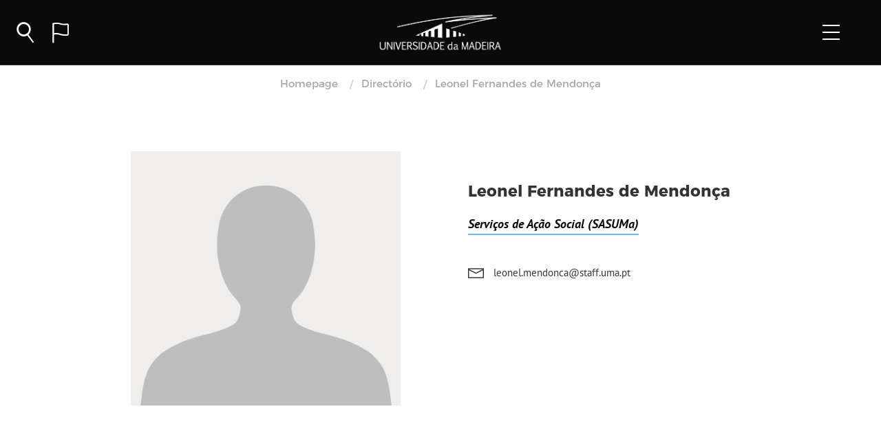

--- FILE ---
content_type: text/html; charset=UTF-8
request_url: https://www.uma.pt/directorio/leonel-fernandes-de-mendonca/?contentid=10815
body_size: 11773
content:
<!DOCTYPE html>
<!--[if lt IE 9]>
<p class="chromeframe">You are using an <strong>outdated</strong> browser. Please <a href="http://browsehappy.com/">upgrade your browser</a> or <a href="http://www.google.com/chromeframe/?redirect=true">activate Google Chrome Frame</a> to improve your experience.</p>
<![endif]-->

<html lang="pt-PT" >
<script>var currentLanguage="pt";
    var defaultUrlForSite="https://www.uma.pt/wp-admin/admin-ajax.php";
    var siteUrl="https://www.uma.pt";
    var locationOnServer="";
    var themePath = "https://www.uma.pt/wp-content/themes/uma";
</script>
<head>
    <!-- Google tag (gtag.js) -->
    <script async src="https://www.googletagmanager.com/gtag/js?id=G-3HEWSR959L"></script>
    <script>
        window.dataLayer = window.dataLayer || [];
        function gtag(){dataLayer.push(arguments);}
        gtag('js', new Date());

        gtag('config', 'G-3HEWSR959L');
    </script>


    
    <meta charset="UTF-8">
    <meta name="viewport" content="width=device-width, initial-scale=1">
    <link rel="manifest" href="https://www.uma.pt/wp-content/themes/uma/manifest.json">
    <link rel="profile" href="http://gmpg.org/xfn/11">
    <title>Universidade da Madeira</title>
    <link rel="shortcut icon" href="https://www.uma.pt/wp-content/themes/uma/favicon-11.png" type="image/png" />
    <meta name='robots' content='max-image-preview:large' />
<link rel='dns-prefetch' href='//cdnjs.cloudflare.com' />
<script type="text/javascript">
/* <![CDATA[ */
window._wpemojiSettings = {"baseUrl":"https:\/\/s.w.org\/images\/core\/emoji\/15.0.3\/72x72\/","ext":".png","svgUrl":"https:\/\/s.w.org\/images\/core\/emoji\/15.0.3\/svg\/","svgExt":".svg","source":{"concatemoji":"https:\/\/www.uma.pt\/wp-includes\/js\/wp-emoji-release.min.js"}};
/*! This file is auto-generated */
!function(i,n){var o,s,e;function c(e){try{var t={supportTests:e,timestamp:(new Date).valueOf()};sessionStorage.setItem(o,JSON.stringify(t))}catch(e){}}function p(e,t,n){e.clearRect(0,0,e.canvas.width,e.canvas.height),e.fillText(t,0,0);var t=new Uint32Array(e.getImageData(0,0,e.canvas.width,e.canvas.height).data),r=(e.clearRect(0,0,e.canvas.width,e.canvas.height),e.fillText(n,0,0),new Uint32Array(e.getImageData(0,0,e.canvas.width,e.canvas.height).data));return t.every(function(e,t){return e===r[t]})}function u(e,t,n){switch(t){case"flag":return n(e,"\ud83c\udff3\ufe0f\u200d\u26a7\ufe0f","\ud83c\udff3\ufe0f\u200b\u26a7\ufe0f")?!1:!n(e,"\ud83c\uddfa\ud83c\uddf3","\ud83c\uddfa\u200b\ud83c\uddf3")&&!n(e,"\ud83c\udff4\udb40\udc67\udb40\udc62\udb40\udc65\udb40\udc6e\udb40\udc67\udb40\udc7f","\ud83c\udff4\u200b\udb40\udc67\u200b\udb40\udc62\u200b\udb40\udc65\u200b\udb40\udc6e\u200b\udb40\udc67\u200b\udb40\udc7f");case"emoji":return!n(e,"\ud83d\udc26\u200d\u2b1b","\ud83d\udc26\u200b\u2b1b")}return!1}function f(e,t,n){var r="undefined"!=typeof WorkerGlobalScope&&self instanceof WorkerGlobalScope?new OffscreenCanvas(300,150):i.createElement("canvas"),a=r.getContext("2d",{willReadFrequently:!0}),o=(a.textBaseline="top",a.font="600 32px Arial",{});return e.forEach(function(e){o[e]=t(a,e,n)}),o}function t(e){var t=i.createElement("script");t.src=e,t.defer=!0,i.head.appendChild(t)}"undefined"!=typeof Promise&&(o="wpEmojiSettingsSupports",s=["flag","emoji"],n.supports={everything:!0,everythingExceptFlag:!0},e=new Promise(function(e){i.addEventListener("DOMContentLoaded",e,{once:!0})}),new Promise(function(t){var n=function(){try{var e=JSON.parse(sessionStorage.getItem(o));if("object"==typeof e&&"number"==typeof e.timestamp&&(new Date).valueOf()<e.timestamp+604800&&"object"==typeof e.supportTests)return e.supportTests}catch(e){}return null}();if(!n){if("undefined"!=typeof Worker&&"undefined"!=typeof OffscreenCanvas&&"undefined"!=typeof URL&&URL.createObjectURL&&"undefined"!=typeof Blob)try{var e="postMessage("+f.toString()+"("+[JSON.stringify(s),u.toString(),p.toString()].join(",")+"));",r=new Blob([e],{type:"text/javascript"}),a=new Worker(URL.createObjectURL(r),{name:"wpTestEmojiSupports"});return void(a.onmessage=function(e){c(n=e.data),a.terminate(),t(n)})}catch(e){}c(n=f(s,u,p))}t(n)}).then(function(e){for(var t in e)n.supports[t]=e[t],n.supports.everything=n.supports.everything&&n.supports[t],"flag"!==t&&(n.supports.everythingExceptFlag=n.supports.everythingExceptFlag&&n.supports[t]);n.supports.everythingExceptFlag=n.supports.everythingExceptFlag&&!n.supports.flag,n.DOMReady=!1,n.readyCallback=function(){n.DOMReady=!0}}).then(function(){return e}).then(function(){var e;n.supports.everything||(n.readyCallback(),(e=n.source||{}).concatemoji?t(e.concatemoji):e.wpemoji&&e.twemoji&&(t(e.twemoji),t(e.wpemoji)))}))}((window,document),window._wpemojiSettings);
/* ]]> */
</script>
<style id='wp-emoji-styles-inline-css' type='text/css'>

	img.wp-smiley, img.emoji {
		display: inline !important;
		border: none !important;
		box-shadow: none !important;
		height: 1em !important;
		width: 1em !important;
		margin: 0 0.07em !important;
		vertical-align: -0.1em !important;
		background: none !important;
		padding: 0 !important;
	}
</style>
<link rel='stylesheet' id='wp-block-library-css' href='https://www.uma.pt/wp-includes/css/dist/block-library/style.min.css' type='text/css' media='all' />
<style id='classic-theme-styles-inline-css' type='text/css'>
/*! This file is auto-generated */
.wp-block-button__link{color:#fff;background-color:#32373c;border-radius:9999px;box-shadow:none;text-decoration:none;padding:calc(.667em + 2px) calc(1.333em + 2px);font-size:1.125em}.wp-block-file__button{background:#32373c;color:#fff;text-decoration:none}
</style>
<style id='global-styles-inline-css' type='text/css'>
:root{--wp--preset--aspect-ratio--square: 1;--wp--preset--aspect-ratio--4-3: 4/3;--wp--preset--aspect-ratio--3-4: 3/4;--wp--preset--aspect-ratio--3-2: 3/2;--wp--preset--aspect-ratio--2-3: 2/3;--wp--preset--aspect-ratio--16-9: 16/9;--wp--preset--aspect-ratio--9-16: 9/16;--wp--preset--color--black: #000000;--wp--preset--color--cyan-bluish-gray: #abb8c3;--wp--preset--color--white: #ffffff;--wp--preset--color--pale-pink: #f78da7;--wp--preset--color--vivid-red: #cf2e2e;--wp--preset--color--luminous-vivid-orange: #ff6900;--wp--preset--color--luminous-vivid-amber: #fcb900;--wp--preset--color--light-green-cyan: #7bdcb5;--wp--preset--color--vivid-green-cyan: #00d084;--wp--preset--color--pale-cyan-blue: #8ed1fc;--wp--preset--color--vivid-cyan-blue: #0693e3;--wp--preset--color--vivid-purple: #9b51e0;--wp--preset--gradient--vivid-cyan-blue-to-vivid-purple: linear-gradient(135deg,rgba(6,147,227,1) 0%,rgb(155,81,224) 100%);--wp--preset--gradient--light-green-cyan-to-vivid-green-cyan: linear-gradient(135deg,rgb(122,220,180) 0%,rgb(0,208,130) 100%);--wp--preset--gradient--luminous-vivid-amber-to-luminous-vivid-orange: linear-gradient(135deg,rgba(252,185,0,1) 0%,rgba(255,105,0,1) 100%);--wp--preset--gradient--luminous-vivid-orange-to-vivid-red: linear-gradient(135deg,rgba(255,105,0,1) 0%,rgb(207,46,46) 100%);--wp--preset--gradient--very-light-gray-to-cyan-bluish-gray: linear-gradient(135deg,rgb(238,238,238) 0%,rgb(169,184,195) 100%);--wp--preset--gradient--cool-to-warm-spectrum: linear-gradient(135deg,rgb(74,234,220) 0%,rgb(151,120,209) 20%,rgb(207,42,186) 40%,rgb(238,44,130) 60%,rgb(251,105,98) 80%,rgb(254,248,76) 100%);--wp--preset--gradient--blush-light-purple: linear-gradient(135deg,rgb(255,206,236) 0%,rgb(152,150,240) 100%);--wp--preset--gradient--blush-bordeaux: linear-gradient(135deg,rgb(254,205,165) 0%,rgb(254,45,45) 50%,rgb(107,0,62) 100%);--wp--preset--gradient--luminous-dusk: linear-gradient(135deg,rgb(255,203,112) 0%,rgb(199,81,192) 50%,rgb(65,88,208) 100%);--wp--preset--gradient--pale-ocean: linear-gradient(135deg,rgb(255,245,203) 0%,rgb(182,227,212) 50%,rgb(51,167,181) 100%);--wp--preset--gradient--electric-grass: linear-gradient(135deg,rgb(202,248,128) 0%,rgb(113,206,126) 100%);--wp--preset--gradient--midnight: linear-gradient(135deg,rgb(2,3,129) 0%,rgb(40,116,252) 100%);--wp--preset--font-size--small: 13px;--wp--preset--font-size--medium: 20px;--wp--preset--font-size--large: 36px;--wp--preset--font-size--x-large: 42px;--wp--preset--spacing--20: 0.44rem;--wp--preset--spacing--30: 0.67rem;--wp--preset--spacing--40: 1rem;--wp--preset--spacing--50: 1.5rem;--wp--preset--spacing--60: 2.25rem;--wp--preset--spacing--70: 3.38rem;--wp--preset--spacing--80: 5.06rem;--wp--preset--shadow--natural: 6px 6px 9px rgba(0, 0, 0, 0.2);--wp--preset--shadow--deep: 12px 12px 50px rgba(0, 0, 0, 0.4);--wp--preset--shadow--sharp: 6px 6px 0px rgba(0, 0, 0, 0.2);--wp--preset--shadow--outlined: 6px 6px 0px -3px rgba(255, 255, 255, 1), 6px 6px rgba(0, 0, 0, 1);--wp--preset--shadow--crisp: 6px 6px 0px rgba(0, 0, 0, 1);}:where(.is-layout-flex){gap: 0.5em;}:where(.is-layout-grid){gap: 0.5em;}body .is-layout-flex{display: flex;}.is-layout-flex{flex-wrap: wrap;align-items: center;}.is-layout-flex > :is(*, div){margin: 0;}body .is-layout-grid{display: grid;}.is-layout-grid > :is(*, div){margin: 0;}:where(.wp-block-columns.is-layout-flex){gap: 2em;}:where(.wp-block-columns.is-layout-grid){gap: 2em;}:where(.wp-block-post-template.is-layout-flex){gap: 1.25em;}:where(.wp-block-post-template.is-layout-grid){gap: 1.25em;}.has-black-color{color: var(--wp--preset--color--black) !important;}.has-cyan-bluish-gray-color{color: var(--wp--preset--color--cyan-bluish-gray) !important;}.has-white-color{color: var(--wp--preset--color--white) !important;}.has-pale-pink-color{color: var(--wp--preset--color--pale-pink) !important;}.has-vivid-red-color{color: var(--wp--preset--color--vivid-red) !important;}.has-luminous-vivid-orange-color{color: var(--wp--preset--color--luminous-vivid-orange) !important;}.has-luminous-vivid-amber-color{color: var(--wp--preset--color--luminous-vivid-amber) !important;}.has-light-green-cyan-color{color: var(--wp--preset--color--light-green-cyan) !important;}.has-vivid-green-cyan-color{color: var(--wp--preset--color--vivid-green-cyan) !important;}.has-pale-cyan-blue-color{color: var(--wp--preset--color--pale-cyan-blue) !important;}.has-vivid-cyan-blue-color{color: var(--wp--preset--color--vivid-cyan-blue) !important;}.has-vivid-purple-color{color: var(--wp--preset--color--vivid-purple) !important;}.has-black-background-color{background-color: var(--wp--preset--color--black) !important;}.has-cyan-bluish-gray-background-color{background-color: var(--wp--preset--color--cyan-bluish-gray) !important;}.has-white-background-color{background-color: var(--wp--preset--color--white) !important;}.has-pale-pink-background-color{background-color: var(--wp--preset--color--pale-pink) !important;}.has-vivid-red-background-color{background-color: var(--wp--preset--color--vivid-red) !important;}.has-luminous-vivid-orange-background-color{background-color: var(--wp--preset--color--luminous-vivid-orange) !important;}.has-luminous-vivid-amber-background-color{background-color: var(--wp--preset--color--luminous-vivid-amber) !important;}.has-light-green-cyan-background-color{background-color: var(--wp--preset--color--light-green-cyan) !important;}.has-vivid-green-cyan-background-color{background-color: var(--wp--preset--color--vivid-green-cyan) !important;}.has-pale-cyan-blue-background-color{background-color: var(--wp--preset--color--pale-cyan-blue) !important;}.has-vivid-cyan-blue-background-color{background-color: var(--wp--preset--color--vivid-cyan-blue) !important;}.has-vivid-purple-background-color{background-color: var(--wp--preset--color--vivid-purple) !important;}.has-black-border-color{border-color: var(--wp--preset--color--black) !important;}.has-cyan-bluish-gray-border-color{border-color: var(--wp--preset--color--cyan-bluish-gray) !important;}.has-white-border-color{border-color: var(--wp--preset--color--white) !important;}.has-pale-pink-border-color{border-color: var(--wp--preset--color--pale-pink) !important;}.has-vivid-red-border-color{border-color: var(--wp--preset--color--vivid-red) !important;}.has-luminous-vivid-orange-border-color{border-color: var(--wp--preset--color--luminous-vivid-orange) !important;}.has-luminous-vivid-amber-border-color{border-color: var(--wp--preset--color--luminous-vivid-amber) !important;}.has-light-green-cyan-border-color{border-color: var(--wp--preset--color--light-green-cyan) !important;}.has-vivid-green-cyan-border-color{border-color: var(--wp--preset--color--vivid-green-cyan) !important;}.has-pale-cyan-blue-border-color{border-color: var(--wp--preset--color--pale-cyan-blue) !important;}.has-vivid-cyan-blue-border-color{border-color: var(--wp--preset--color--vivid-cyan-blue) !important;}.has-vivid-purple-border-color{border-color: var(--wp--preset--color--vivid-purple) !important;}.has-vivid-cyan-blue-to-vivid-purple-gradient-background{background: var(--wp--preset--gradient--vivid-cyan-blue-to-vivid-purple) !important;}.has-light-green-cyan-to-vivid-green-cyan-gradient-background{background: var(--wp--preset--gradient--light-green-cyan-to-vivid-green-cyan) !important;}.has-luminous-vivid-amber-to-luminous-vivid-orange-gradient-background{background: var(--wp--preset--gradient--luminous-vivid-amber-to-luminous-vivid-orange) !important;}.has-luminous-vivid-orange-to-vivid-red-gradient-background{background: var(--wp--preset--gradient--luminous-vivid-orange-to-vivid-red) !important;}.has-very-light-gray-to-cyan-bluish-gray-gradient-background{background: var(--wp--preset--gradient--very-light-gray-to-cyan-bluish-gray) !important;}.has-cool-to-warm-spectrum-gradient-background{background: var(--wp--preset--gradient--cool-to-warm-spectrum) !important;}.has-blush-light-purple-gradient-background{background: var(--wp--preset--gradient--blush-light-purple) !important;}.has-blush-bordeaux-gradient-background{background: var(--wp--preset--gradient--blush-bordeaux) !important;}.has-luminous-dusk-gradient-background{background: var(--wp--preset--gradient--luminous-dusk) !important;}.has-pale-ocean-gradient-background{background: var(--wp--preset--gradient--pale-ocean) !important;}.has-electric-grass-gradient-background{background: var(--wp--preset--gradient--electric-grass) !important;}.has-midnight-gradient-background{background: var(--wp--preset--gradient--midnight) !important;}.has-small-font-size{font-size: var(--wp--preset--font-size--small) !important;}.has-medium-font-size{font-size: var(--wp--preset--font-size--medium) !important;}.has-large-font-size{font-size: var(--wp--preset--font-size--large) !important;}.has-x-large-font-size{font-size: var(--wp--preset--font-size--x-large) !important;}
:where(.wp-block-post-template.is-layout-flex){gap: 1.25em;}:where(.wp-block-post-template.is-layout-grid){gap: 1.25em;}
:where(.wp-block-columns.is-layout-flex){gap: 2em;}:where(.wp-block-columns.is-layout-grid){gap: 2em;}
:root :where(.wp-block-pullquote){font-size: 1.5em;line-height: 1.6;}
</style>
<link rel='stylesheet' id='foundation-css' href='https://www.uma.pt/wp-content/themes/uma/css/foundation-flex.min.css?ver=1.0' type='text/css' media='all' />
<link rel='stylesheet' id='fontawesome672-css' href='https://www.uma.pt/wp-content/themes/uma/css/fontawesome6.7.2/css/all.min.css?ver=1.0' type='text/css' media='all' />
<link rel='stylesheet' id='fontawesome-css' href='https://www.uma.pt/wp-content/themes/uma/css/font-awesome.min.css?ver=1.0' type='text/css' media='all' />
<link rel='stylesheet' id='fontuma-css' href='https://www.uma.pt/wp-content/themes/uma/fonts/fontello-d5f0258b/css/siteuma.css?ver=1.0' type='text/css' media='all' />
<link rel='stylesheet' id='uma-style-css' href='https://www.uma.pt/wp-content/themes/uma/css/style.css?ver=1.0' type='text/css' media='all' />
<link rel='stylesheet' id='fabricui-css' href='https://www.uma.pt/wp-content/themes/uma/css/fabric.min.css?ver=1.0' type='text/css' media='all' />
<link rel='stylesheet' id='faculdadescor-css' href='https://www.uma.pt/wp-content/themes/uma/css/faculdadescor.css?t=1769121918&#038;ver=1.0.0' type='text/css' media='all' />
<link rel='stylesheet' id='breadcrumb-css' href='https://www.uma.pt/wp-content/themes/uma/css/breadcrumb.css?ver=1.0.0' type='text/css' media='all' />
<link rel='stylesheet' id='spinner-css' href='https://www.uma.pt/wp-content/themes/uma/css/spinner.css?ver=1.0.0' type='text/css' media='all' />
<link rel='stylesheet' id='fabricui11-sharepoint-icon-css' href='https://www.uma.pt/wp-content/themes/uma/css/fabric-icon-sharepoint.css?ver=1.0' type='text/css' media='all' />
<link rel='stylesheet' id='navbar-css' href='https://www.uma.pt/wp-content/themes/uma/css/navbar.css?t=1769121918&#038;ver=1.0.0' type='text/css' media='all' />
<link rel='stylesheet' id='footer-css' href='https://www.uma.pt/wp-content/themes/uma/css/footer.css?t=1769121918&#038;ver=1.0.3' type='text/css' media='all' />
<link rel='stylesheet' id='pessoa-css' href='https://www.uma.pt/wp-content/themes/uma/css/pessoa.css?t=1769121918&#038;ver=1.0.0' type='text/css' media='all' />
<link rel='stylesheet' id='cf7cf-style-css' href='https://www.uma.pt/wp-content/plugins/cf7-conditional-fields/style.css?ver=1.7.9' type='text/css' media='all' />
<link rel='stylesheet' id='wpglobus-css' href='https://www.uma.pt/wp-content/plugins/wpglobus/includes/css/wpglobus.css?ver=2.8.11' type='text/css' media='all' />
<link rel="https://api.w.org/" href="https://www.uma.pt/wp-json/" /><link rel="alternate" title="JSON" type="application/json" href="https://www.uma.pt/wp-json/wp/v2/pages/947" /><link rel="EditURI" type="application/rsd+xml" title="RSD" href="https://www.uma.pt/xmlrpc.php?rsd" />

<link rel="canonical" href="https://www.uma.pt/directorio/directoriodetalhe/" />
<link rel='shortlink' href='https://www.uma.pt/?p=947' />
<link rel="alternate" title="oEmbed (JSON)" type="application/json+oembed" href="https://www.uma.pt/wp-json/oembed/1.0/embed?url=https%3A%2F%2Fwww.uma.pt%2Fdirectorio%2Fdirectoriodetalhe%2F" />
<link rel="alternate" title="oEmbed (XML)" type="text/xml+oembed" href="https://www.uma.pt/wp-json/oembed/1.0/embed?url=https%3A%2F%2Fwww.uma.pt%2Fdirectorio%2Fdirectoriodetalhe%2F&#038;format=xml" />
			<style type="text/css" media="screen">
				.wpglobus_flag_pt{background-image:url(https://www.uma.pt/wp-content/plugins/wpglobus/flags/pt.png)}
.wpglobus_flag_en{background-image:url(https://www.uma.pt/wp-content/plugins/wpglobus/flags/us.png)}
                                    			</style>
			<link rel="alternate" hreflang="pt-PT" href="https://www.uma.pt/directorio/directoriodetalhe/?contentid=10815" /><link rel="alternate" hreflang="en-US" href="https://www.uma.pt/en/directorio/directoriodetalhe/?contentid=10815" /></head>

<body class="page-template page-template-page-templates page-template-pessoa page-template-page-templatespessoa-php page page-id-947 page-child parent-pageid-944">
<div id="page" class="site">
    <!-- menu do site usando o foundation -->
        <header id="headerApp">
        <div class="title-bar homebar">
            <div class="title-bar-left mainbar">
                <i id="search-icon" class="option umafont icon-lupa" data-option="search" @click="establishConnection"></i>
                <div id="close-icon" class="b-container open">
                    <div class="b-menu">
                        <div class="b-bun b-bun--top"></div>
                        <div class="b-bun b-bun--mid"></div>
                        <div class="b-bun b-bun--bottom"></div>
                    </div>
                </div>
                <i id="language-icon" class="option umafont icon-idioma" data-option="language"></i>
                <!--<i id="language-icon" class="langswitcher" data-option="language">
                    <a href="http://www.uma.pt/en/directorio/leonel-fernandes-de-mendonca/?contentid=10815">EN</a>
                </i>-->
            </div>
            <div id="menuButton" class="title-bar-right">
                <div id="navcontrol" class="b-container" data-toggle="offCanvasRight">
                    <div class="b-menu">
                        <div class="b-bun b-bun--top"></div>
                        <div class="b-bun b-bun--mid"></div>
                        <div class="b-bun b-bun--bottom"></div>
                    </div>
                </div>
            </div>
            <a href="https://www.uma.pt" class="homeImage">
                <!--<img class="blackbarimg" alt="UMA" src="https://www.uma.pt/wp-content/themes/uma/images/logo1_branco.png">-->
                <img class="blackbarimg" alt="UMA" src="https://www.uma.pt/wp-content/themes/uma/images/Logo_UMa_site-01.png">
                <img class="whitebarimg" alt="UMA" src="https://www.uma.pt/wp-content/themes/uma/images/logo2_cor.png">
            </a>
        </div>

        <nav class="navbarOptions ">
            <div class="b-container open">
                <div class="b-menu">
                    <div class="b-bun b-bun--top"></div>
                    <div class="b-bun b-bun--mid"></div>
                    <div class="b-bun b-bun--bottom"></div>
                </div>
            </div>

            <div class="row align-center">
                <div class="small-12 medium-9 large-8 columns navbarSearch">
                    
<form id="mainSearch" role="search" method="get" class="search-form" action="https://www.uma.pt/">
    <div class="pesquisa_geral_fundo">
        <div class="row">
            <div class="small-12 medium-12 large-12 columns">
                <div class="pesquisa_geral">
                    <div class="pesquisa_geral_geral">
                        <i class="icon-lupa icon_pesquisa_geral" aria-hidden="true"></i>
                        <input v-model="filter" @keyup="search"
                               id="pesquisa_search" class="pesquisa_search"
                               placeholder="Indique-nos o que procura" value="" name="s"
                               autocomplete="off" autocapitalize="off" autocorrect="off" spellcheck="false">
                        <span class="pesquisa_pesquisa_linha"></span>
                        <div class="searchLoading" v-if="spalavras" :class="{'active': (spalavras && palavraschave.length < 1)}">
                            <div class="loading active"></div>A pesquisar resultados
                        </div>
                        <div id="palavraschave">
                            <a :href="palavra.url"
                               class="pchave"
                               v-for="palavra in palavraschave">
                                {{palavra.title}} <!--<span v-if="palavra.Description.length > 0">{{palavra.Description}}</span>-->
                            </a>
                            <p v-if="(palavraschave.length == 0 && filter.length > 2 && !spalavras )" class="noresults">
                                * Não foram encontrados resultados</p>
                        </div>
                    </div>
                </div>
            </div>
        </div>
        <div class="row pesquisa_resultados">
            <div id="search_oferta" class="small-4 medium-4 large-4 columns pesquisa_geral_sugestoes hide">
                <h2>Oferta Formativa</h2>
                <div class="searchLoading" :class="{'active': showCursosLoader}"><div class="loading"></div>A pesquisar resultados</div>
                <a :href="curso.url" v-for="curso in cursos">
                    <div class="row pesquisa_resultado">
                        <div class="small-3 medium-3 large-3 columns">
                            <div class="pesquisa_imagem" :style="{ backgroundImage: 'url('+curso.image+')' }"></div>
                        </div>

                        <div class="small-9 medium-9 large-9 columns">
                            <h1>{{curso.title}}</h1>
                        </div>
                    </div>
                </a>
                <p v-if="(cursos.length == 0 && filter.length > 2 && !scursos )" class="noresults">* Não foram encontrados resultados</p>
            </div>
            <div id="search_membros" class="small-4 medium-4 large-4 columns pesquisa_geral_sugestoes hide">
                <h2>Membros da Academia</h2>
                <div class="searchLoading" :class="{'active': showPessoasLoader}"><div class="loading"></div>A pesquisar resultados</div>
                <a :href="pessoa.Url" v-for="pessoa in pessoas">
                    <div class="row pesquisa_resultado">
                        <div class="small-3 medium-3 large-3 columns">
                            <div class="pesquisa_imagem"
                                 :style="[pessoa.image.length > 0 ? { backgroundImage: 'url('+pessoa.image+')' } :
                                 { backgroundImage: 'url(https://www.uma.pt/wp-content/themes/uma/images/pessoa_avatar-03.png)' }]"></div>
                        </div>
                        <div class="small-9 medium-9 large-9 columns">
                            <h1>{{pessoa.Title}}</h1>
                        </div>
                    </div>
                </a>
                <p v-if="(pessoas.length == 0 && filter.length > 2 && !spessoas )" class="noresults">* Não foram encontrados resultados</p>
            </div>
            <div id="search_noticias" class="small-4 medium-4 large-4 columns pesquisa_geral_sugestoes hide">
                <h2>Notícias e Destaques</h2>
                <div class="searchLoading" :class="{'active': showNoticiasLoader}"><div class="loading"></div>A pesquisar resultados</div>

                <a :href="noticia.url" v-for="noticia in noticias">
                    <div class="row pesquisa_resultado">
                        <div class="small-3 medium-3 large-3 columns">
                            <div class="pesquisa_imagem"
                                 :style="{ backgroundImage: 'url('+noticia.image+')' }"></div>
                        </div>
                        <div class="small-9 medium-9 large-9 columns">
                            <h1>{{noticia.name}}</h1>
                        </div>
                    </div>
                </a>
                <p v-if="(noticias.length == 0 && filter.length > 2 && !snoticias )" class="noresults">* Não foram encontrados resultados</p>
            </div>
        </div>
    </div>
</form>                </div>
                <div class="small-10 medium-10 large-10 columns navbarLanguage">
                        <a class="" href="https://www.uma.pt/en/directorio/leonel-fernandes-de-mendonca/?contentid=10815">
                            English<span class="languageLine"></span></a>
                        <a class="active" href="https://www.uma.pt/directorio/leonel-fernandes-de-mendonca/?contentid=10815">
                            Português<span class="languageLine"></span></a>
                </div>
            </div>
        </nav>
    </header>

	<div id="content" class="site-content">
        <div class="off-canvas position-right " id="offCanvasRight" data-off-canvas data-transition="overlap">
            <div class="menuColorWrapper">
                <ul id="mainMenu" class="vertical menu" data-accordion-menu>
                    <!--
                      para construit o menu chamamos a função wpse_nav_menu_2_tree com o nome do menu
                      "Menu 1" que está definido no backoffice do wordpress -->
                                                                    <li>
                                                            <a href="#">Sobre</a>
                                                                                        <ul class="menu vertical nested">
                                                                            <li>
                                            <a class="lastitem" href="https://www.uma.pt/sobre/historia/">
                                                História                                                                                            </a>
                                        </li>
                                                                            <li>
                                            <a class="lastitem" href="https://www.uma.pt/sobre/missao/">
                                                Missão                                                                                            </a>
                                        </li>
                                                                            <li>
                                            <a class="lastitem" href="https://www.uma.pt/sobre/orgaos-de-governo/">
                                                Órgãos de Governo                                                                                            </a>
                                        </li>
                                                                            <li>
                                            <a class="lastitem" href="https://www.uma.pt/sobre/faculdades-e-escolas/">
                                                Faculdades e Escolas                                                                                            </a>
                                        </li>
                                                                            <li>
                                            <a class="lastitem" href="https://www.uma.pt/sobre/servico-apoio-estudantes/">
                                                Serviços Apoio Estudante                                                                                            </a>
                                        </li>
                                                                            <li>
                                            <a class="lastitem" href="https://www.uma.pt/sobre/servicos-administrativos/">
                                                Serviços Administrativos                                                                                            </a>
                                        </li>
                                                                            <li>
                                            <a class="lastitem" href="https://www.uma.pt/sobre/extensao-universitaria/">
                                                Extensão Universitária                                                                                            </a>
                                        </li>
                                                                    </ul>
                                                    </li>
                                                <li>
                                                            <a href="#">Admissão</a>
                                                                                        <ul class="menu vertical nested">
                                                                            <li>
                                            <a class="lastitem" href="https://www.uma.pt/admissao/aluno-do-secundario/">
                                                Aluno do Secundário                                                                                            </a>
                                        </li>
                                                                            <li>
                                            <a class="lastitem" href="https://www.uma.pt/admissao/aluno-internacional/">
                                                Aluno Internacional                                                                                            </a>
                                        </li>
                                                                            <li>
                                            <a class="lastitem" href="https://www.uma.pt/admissao/continuar-percurso-academico/">
                                                Continuar Percurso                                                                                            </a>
                                        </li>
                                                                            <li>
                                            <a class="lastitem" href="https://www.uma.pt/admissao/maiores-23/">
                                                Maiores de 23                                                                                            </a>
                                        </li>
                                                                            <li>
                                            <a class="lastitem" href="https://www.uma.pt/admissao/vias-profissionalizantes/">
                                                Vias Profissionalizantes                                                                                            </a>
                                        </li>
                                                                    </ul>
                                                    </li>
                                                <li>
                                                                                            <a class="mainItem" href="https://www.uma.pt/sobre/servicos-administrativos/unidade-de-assuntos-academicos-uaa/candidaturas">
                                                                    Candidaturas                                                                    </a>
                                                                                </li>
                                                <li>
                                                            <a href="#">Ensino</a>
                                                                                        <ul class="menu vertical nested">
                                                                            <li>
                                            <a class="lastitem" href="https://www.uma.pt/ensino/1o-ciclo/">
                                                Licenciaturas                                                                                            </a>
                                        </li>
                                                                            <li>
                                            <a class="lastitem" href="https://www.uma.pt/ensino/2o-ciclo/">
                                                Mestrados                                                                                            </a>
                                        </li>
                                                                            <li>
                                            <a class="lastitem" href="https://www.uma.pt/ensino/3o-ciclo/">
                                                Doutoramentos                                                                                            </a>
                                        </li>
                                                                            <li>
                                            <a class="lastitem" href="https://www.uma.pt/ensino/ctesp/">
                                                CTESP                                                                                            </a>
                                        </li>
                                                                            <li>
                                            <a class="lastitem" href="https://www.uma.pt/ensino/pos-graduacoes/">
                                                Pós-Graduações                                                                                            </a>
                                        </li>
                                                                            <li>
                                            <a class="lastitem" href="https://www.uma.pt/ensino/curso-preparatorio/">
                                                Cursos Preparatórios                                                                                            </a>
                                        </li>
                                                                    </ul>
                                                    </li>
                                                <li>
                                                                                            <a class="mainItem" href="https://www.uma.pt/investigacao/">
                                                                    Investigação                                                                    </a>
                                                                                </li>
                        
                </ul>
                <!--<editor-fold desc="LANGUAGE">-->
                <div class="row languageiphone">
                    <div class="columns">
                        <a class=""
                           href="https://www.uma.pt/en/directorio/leonel-fernandes-de-mendonca/?contentid=10815">
                            EN</a>
                        <a class="active"
                           href="https://www.uma.pt/directorio/leonel-fernandes-de-mendonca/?contentid=10815">
                            PT</a>
                    </div>
                </div>
                <!--</editor-fold>-->
            </div>
        </div>
        <div class="off-canvas-content" data-off-canvas-content>
        

    <div class="noticia_banner">
        <div class="breadcrumb_azul">
            

<nav aria-label="You are here:" role="navigation">
    <ul class="breadcrumbs">
                    <li>
                <a href="https://www.uma.pt/">
                    Homepage                </a>
            </li>
                    <li>
                <a href="https://www.uma.pt/directorio/">
                    Directório                </a>
            </li>
                    <li>
                <a href="947">
                    Leonel Fernandes de Mendonça                </a>
            </li>
            </ul>
</nav>        </div>
    </div>


    <div class="row align-center">
        <div class="small-11 medium-11 large-8 columns pag_pessoa">
            <div class="row">
                                    
                    <div class="small-12 medium-6 large-6 columns imageColumn">
                                                <div class="imageMask" style="background-image: url('https://www.uma.pt/wp-content/themes/uma/images/pessoa_avatar-03.png');"></div>
                    </div>
                    <div class="small-12 medium-6 large-6 columns">
                        <div class="row pessoa_info_geral">
                            <div class="pessoas_geral">
                                <div class="small-12 medium-12 large-12 columns">
                                                                        <p class="pessoa_nome">Leonel Fernandes de Mendonça</p>
                                </div>
                                <div class="small-12 medium-12 large-12 columns">
                                                                        <a class="pessoa_categoria3"
                                       href="">
                                        Serviços de Ação Social (SASUMa)                                    </a>
                                </div>
                            </div>
                            <div class="row pessoa_geral">
                                                                <div class="small-12 mediun-12 large-12 columns">
                                                                                                        </div>
                                <div class="small-12 medium-12 large-12 columns">
                                                                                                        </div>
                                <div class="small-12 medium-12 large-12 columns">
                                                                                                                <p class="pessoa_detalhe_detalhe2">
                                            <i class="ms-Icon ms-Icon--Mail" title="Mail" aria-hidden="true" style="padding-right: 10px;"></i>
                                            leonel.mendonca@staff.uma.pt                                        </p>
                                                                    </div>
                                <div class="small-12 medium-12 large-12 columns">
                                                                                                        </div>
                            </div>

                        </div>
                    </div>

                                        


                    <div class="row">
                        <div class="small-12 medium-12 large-12 columns pessoa_cv">
                                                        
                            


                            
                                    
                        </div>
                    </div>
                            </div>
        </div>
    </div>
</div><!-- offcanvas -->
</div><!-- #content -->

<footer id="colophon" class="site-footer" role="contentinfo">

    
    <div class="desktop_footer">

        <div class="row menufooter">
            <div class="columns">
                <h3 class="footerHeader">CONTACTOS</h3>
                <div class="links">
    <!--    <a class="covid" href="/covid-19">COVID-19 - Informações</a>-->
    <a href="tel:351291209400"><span>Reitoria:</span> (+351) 291 209 400</a>
    <a href="tel:351291705000"><span>Campus:</span> (+351) 291 705 000</a>
    <a href="https://www.uma.pt/contactos/">Contactos Adicionais</a>

</div>



                <h3 class="footerHeader">SIGA-NOS</h3>
                
<div class="links social">
    <a target="_blank" href="https://www.facebook.com/UMaGIRP"><i class="fa fa-facebook"></i></a>
    <!--<a class="fa6" target="_blank" href="https://x.com/U_Madeira"><i class="fa fa-x-twitter"></i></a>-->
    <a target="_blank" href="https://x.com/U_Madeira">
        <span class="social-icon social-icon-x" aria-hidden="true"><svg xmlns="http://www.w3.org/2000/svg" viewBox="0 0 640 640"><!--!Font Awesome Free v6.7.2 by @fontawesome - https://fontawesome.com License - https://fontawesome.com/license/free Copyright 2025 Fonticons, Inc.--><g transform="scale(1.25)"><path d="M389.2 48h70.6L305.6 224.2 487 464H345L233.7 318.6 106.5 464H35.8L200.7 275.5 26.8 48H172.4L272.9 180.9 389.2 48zM364.4 421.8h39.1L151.1 88h-42L364.4 421.8z"/></g></svg>
</span>
    </a>
    <a target="_blank" href="https://www.linkedin.com/in/umagirp"><i class="fa fa-linkedin"></i></a>
    <a target="_blank" href="https://www.instagram.com/universidadedamadeira/"><i class="fa fa-instagram"></i></a>
    <a target="_blank" href="https://www.youtube.com/user/UMadeiraGIRP"><i class="fa fa-youtube-play"></i></a>
</div>
<a class="lastlink"><!--Subscrever Newsletter <i class="fa fa-chevron-right azul_site_color" aria-hidden="true"></i>--></a>

                <h3 class="footerHeader">APLICAÇÕES</h3>
                
<div class="links social">
    <a target="_blank" href="http://jaguar.uma.pt/o365/modulos/autenticacao/docs_uma_federado_adfs_inicio.php">
        <i class="fa fa-envelope-o" data-tooltip class="left" tabindex="4" title="Email Institucional"></i>
    </a>
    <a target="_blank" href="http://jaguar.uma.pt/o365/modulos/autenticacao/docs_uma_federado_adfs_inicio.php">
        <i class="ms-Icon ms-Icon--SharepointLogoInverse sharepoint-icon-wrapper" data-tooltip class="left" tabindex="4" title="Docs.uma.pt" aria-hidden="true">
            <svg class="sharepoint-icon" focusable="false" viewBox="0 0 2048 2048" aria-hidden="true">
                <path fill="currentColor" d="M2048 1152q0 106-40 199t-110 162-163 110-199 41q-65 0-130-17-9 85-47 158t-99 128-137 84-163 31q-93 0-174-35t-142-96-96-142-36-175q0-16 1-32t4-32H85q-35 0-60-25t-25-60V597q0-35 25-60t60-25h302q12-109 62-202t127-163T751 39 960 0q119 0 224 45t183 124 123 183 46 224q0 16-1 32t-3 32q106 0 200 40t164 109 111 162 41 201zM960 128q-83 0-158 29t-135 80-98 122-52 153h422q35 0 60 25t25 60v422l18-3q18-64 52-121t80-104 104-81 122-52q8-43 8-82 0-93-35-174t-96-142-142-96-175-36zM522 1357q46 0 90-9t80-32 56-58 22-90q0-54-22-90t-57-60-73-39-73-29-56-29-23-38q0-17 12-27t28-17 35-8 30-2q51 0 90 13t81 39V729q-24-7-44-12t-41-8-41-5-48-2q-44 0-90 10t-83 32-61 58-24 88q0 51 22 85t57 58 73 40 73 31 56 31 23 39q0 19-10 30t-27 17-33 7-32 2q-60 0-106-20t-95-53v160q102 40 211 40zm438 563q66 0 124-25t101-68 69-102 26-125q0-57-19-109t-53-93-81-71-103-41v165q0 35-25 60t-60 25H646q-6 32-6 64 0 66 25 124t68 102 102 69 125 25zm576-384q79 0 149-30t122-82 83-122 30-150q0-79-30-149t-82-122-123-83-149-30q-79 0-148 30t-122 83-83 122-31 149v22q0 11 2 22 47 23 87 55t71 73 54 88 33 98q67 26 137 26z"/>
            </svg>
        </i>
    </a>
    <a target="_blank" href="https://sidoc.uma.pt/modulos/entrada/sidoc_form_login.php"><i class="fa fa-university" data-tooltip class="left" tabindex="4" title="SiDoc"></i></a>
    <a target="_blank" href="https://infoalunos.uma.pt/modulos/entrada/infoalunos_form_login.php"><i class="fa fa-graduation-cap" data-tooltip class="left" tabindex="4" title="Infoalunos"></i></a>

</div>
<a class="lastlink"><!--Subscrever Newsletter <i class="fa fa-chevron-right azul_site_color" aria-hidden="true"></i>--></a>
            </div>
            <div class="columns">
                <h3 class="footerHeader">LEGAL</h3>
                <div class="links">


    <a href="https://www.uma.pt/documentacao-legal/">Documentação Legal</a>

    <a href="https://www.uma.pt/regulamentos/">Regulamentos</a>
    <a href="https://www.uma.pt/avaliacao-universidade-da-madeira/">Avaliação/Acreditação</a>




    <a href="https://www.uma.pt/politicas-institucionais/">Politicas Institucionais</a>
    <a href="https://www.uma.pt/privacidade-e-termos-de-utilizacao/">Proteção de Dados</a>
    <!--<a href="https://www.uma.pt/politicas-institucionais/politica-de-utilizacao-aceitavel/">Política de Utilização Aceitável</a>-->
    <a href="https://www.uma.pt/sobre/extensao-universitaria/comissao-de-direitos-liberdades-e-garantias">Igualdade e Inclusão</a>
    <a href="https://www.uma.pt/portal-do-denunciante/">Portal do Denunciante</a>
    <a href="https://forms.office.com/Pages/ResponsePage.aspx?id=21zvRr7bJE6SsSdesroEW96dELsE4wJMjlHJnQ17wh1UMjBTUEYzRFJBN1VYTVRNUUpMT1YwSk1UVC4u">Elogio/Sugestão/Reclamação</a>

</div>
            </div>
            <div class="columns">
                <h3 class="footerHeader">LIGAÇÕES</h3>
                <div class="links">
    <a href="https://www.uma.pt/noticias/">Notícias e Destaques</a>
    <a href="https://www.uma.pt/horarios-calendarios/">Calendários e Horários</a>
    <a href="https://www.uma.pt/eventos/">Calendário de Eventos</a>
    <a href="https://www.uma.pt/directorio/">Diretório de Pessoas</a>
    <a href="https://www.uma.pt/regularizacao-de-divida/">Regularização de Dívida</a>
    <a href="https://www.uma.pt/estudos-e-inqueritos/">Estudos e Inquéritos</a>
    <a href="https://www.uma.pt/investigacao/">Centros de Investigação</a>
    <a href="https://www.uma.pt/testemunhos/">Testemunhos</a>

    <!--
    <a href="">
        </a>-->

</div>
            </div>
            <div class="columns">
                <h3 class="footerHeader">ENSINO</h3>
                
<div class="links desktop_footer_ensino">
    <a href="https://www.uma.pt/oferta-formativa/">Oferta Formativa</a>
    <a href="https://www.uma.pt/sobre/faculdades-e-escolas/">Faculdades e Escolas</a>
    <a href="https://www.uma.pt/ensino/1o-ciclo/">Licenciaturas e Ciclos Básicos</a>
    <a href="https://www.uma.pt/ensino/2o-ciclo/">Mestrados</a>
    <a href="https://www.uma.pt/ensino/pos-graduacoes/">Pós-Graduações</a>
    <a href="https://www.uma.pt/ensino/3o-ciclo/">Doutoramentos</a>
    <a href="https://www.uma.pt/ensino/ctesp/">CTESP</a>
    <a href="https://www.uma.pt/ensino/curso-preparatorio/">Cursos Preparatórios</a>
</div>


<div class="row ipad_footer_ensino">
    <div class="small-4 medium-4 large-4 columns">
        <a href="https://www.uma.pt/oferta-formativa/">Oferta Formativa</a>
    </div>
    <div class="small-4 medium-4 large-4 columns">
        <a href="https://www.uma.pt/ensino/1o-ciclo/">Licenciaturas e Ciclos Básicos</a>
    </div>
    <div class="small-4 medium-4 large-4 columns">
        <a href="https://www.uma.pt/ensino/3o-ciclo/">Doutoramentos</a>
    </div>
    <div class="small-4 medium-4 large-4 columns">
        <a href="https://www.uma.pt/testemunhos/">Testemunhos</a>
    </div>
    <div class="small-4 medium-4 large-4 columns">
        <a href="https://www.uma.pt/ensino/2o-ciclo/">Mestrados</a>
    </div>
    <div class="small-4 medium-4 large-4 columns">
        <a href="https://www.uma.pt/ensino/pos-graduacoes/">Pós-Graduações</a>
    </div>
    <div class="small-4 medium-4 large-4 columns">
        <a href="https://www.uma.pt/processo-de-candidatura/">Processo de Candidatura</a>
    </div>
    <div class="small-4 medium-4 large-4 columns">
        <a href="https://www.uma.pt/ensino/ctesp/">CTESP</a>
    </div>
    <div class="small-4 medium-4 large-4 columns">
        <a href="https://www.uma.pt/ensino/curso-preparatorio/">Cursos Preparatórios</a>
    </div>
</div>




<!--<a href="" class="lastlink"> <i class="fa fa-chevron-right azul_site_color" aria-hidden="true"></i></a>-->


            </div>
            <div class="columns">
                <h3 class="footerHeader">SERVIÇOS</h3>
                <div class="links">


    <a href="https://www.uma.pt/sobre/servico-apoio-estudantes/">Serviços Apoio Estudante</a>


    <a href="https://www.uma.pt/sobre/servicos-administrativos/">Serviços Administrativos</a>
    <a href="https://www.uma.pt/sobre/servicos-administrativos/unidade-de-assuntos-academicos-uaa">
        Assuntos Académicos</a>
    <a href="https://www.uma.pt/sobre/servico-apoio-estudantes/accao-social/">Serviços de Acção Social</a>

    <a href="https://www.uma.pt/sobre/servico-apoio-estudantes/biblioteca/">Biblioteca</a>

    <a href="https://www.uma.pt/sobre/servicos-administrativos/unidade-de-projetos-e-cooperacao-upc">
        Cooperação e Projetos</a>

    <a href="https://www.uma.pt/sobre/servicos-administrativos/unidade-de-recursos-humanos-urh">
        Recursos Humanos</a>





    <a href="http://poloemprego.uma.pt/">Pólo de Emprego</a>
</div>




<!--
<a href="">
    </a>-->
            </div>

        </div>

        <div class="row menufooter">
            <div class="small-2 medium-2 large-2 columns">
                <a href="https://www.uma.pt/sobre/faculdades-e-escolas/artes-e-humanidades">Faculdade de Artes e Humanidades</a>
            </div>
            <div class="small-2 medium-2 large-2 columns">
                <a href="https://www.uma.pt/sobre/faculdades-e-escolas/ciencias-exatas-e-da-engenharia">Faculdade de Ciências Exactas e da Engenharia</a>
            </div>
            <div class="small-2 medium-2 large-2 columns">
                <a href="https://www.uma.pt/sobre/faculdades-e-escolas/ciencias-sociais">Faculdade de Ciências Sociais</a>
            </div>
            <div class="small-2 medium-2 large-2 columns">
                <a href="https://www.uma.pt/sobre/faculdades-e-escolas/ciencias-da-vida">Faculdade de Ciências da Vida</a>
            </div>
            <div class="small-2 medium-2 large-2 columns">
                <a href="https://www.uma.pt/sobre/faculdades-e-escolas/escola-superior-de-tecnologias-e-gestao">Escola Superior de Tecnologias e Gestão</a>
            </div>
            <div class="small-2 medium-2 large-2 columns">
                <a href="https://www.uma.pt/sobre/faculdades-e-escolas/escola-superior-de-saude">Escola Superior de Saúde</a>
            </div>
        </div>

    </div>



    <!--      FOOTER IPAD-->





    <div class="ipad_footer">

        <div class="row menufooter">
            <div class="columns">
                <h3 class="footerHeader">LEGAL</h3>
                <div class="links">


    <a href="https://www.uma.pt/documentacao-legal/">Documentação Legal</a>

    <a href="https://www.uma.pt/regulamentos/">Regulamentos</a>
    <a href="https://www.uma.pt/avaliacao-universidade-da-madeira/">Avaliação/Acreditação</a>




    <a href="https://www.uma.pt/politicas-institucionais/">Politicas Institucionais</a>
    <a href="https://www.uma.pt/privacidade-e-termos-de-utilizacao/">Proteção de Dados</a>
    <!--<a href="https://www.uma.pt/politicas-institucionais/politica-de-utilizacao-aceitavel/">Política de Utilização Aceitável</a>-->
    <a href="https://www.uma.pt/sobre/extensao-universitaria/comissao-de-direitos-liberdades-e-garantias">Igualdade e Inclusão</a>
    <a href="https://www.uma.pt/portal-do-denunciante/">Portal do Denunciante</a>
    <a href="https://forms.office.com/Pages/ResponsePage.aspx?id=21zvRr7bJE6SsSdesroEW96dELsE4wJMjlHJnQ17wh1UMjBTUEYzRFJBN1VYTVRNUUpMT1YwSk1UVC4u">Elogio/Sugestão/Reclamação</a>

</div>
            </div>
            <div class="columns">
                <h3 class="footerHeader">LIGAÇÕES</h3>
                <div class="links">
    <a href="https://www.uma.pt/noticias/">Notícias e Destaques</a>
    <a href="https://www.uma.pt/horarios-calendarios/">Calendários e Horários</a>
    <a href="https://www.uma.pt/eventos/">Calendário de Eventos</a>
    <a href="https://www.uma.pt/directorio/">Diretório de Pessoas</a>
    <a href="https://www.uma.pt/regularizacao-de-divida/">Regularização de Dívida</a>
    <a href="https://www.uma.pt/estudos-e-inqueritos/">Estudos e Inquéritos</a>
    <a href="https://www.uma.pt/investigacao/">Centros de Investigação</a>
    <a href="https://www.uma.pt/testemunhos/">Testemunhos</a>

    <!--
    <a href="">
        </a>-->

</div>
            </div>
            <div class="columns">
                <h3 class="footerHeader">SERVIÇOS</h3>
                <div class="links">


    <a href="https://www.uma.pt/sobre/servico-apoio-estudantes/">Serviços Apoio Estudante</a>


    <a href="https://www.uma.pt/sobre/servicos-administrativos/">Serviços Administrativos</a>
    <a href="https://www.uma.pt/sobre/servicos-administrativos/unidade-de-assuntos-academicos-uaa">
        Assuntos Académicos</a>
    <a href="https://www.uma.pt/sobre/servico-apoio-estudantes/accao-social/">Serviços de Acção Social</a>

    <a href="https://www.uma.pt/sobre/servico-apoio-estudantes/biblioteca/">Biblioteca</a>

    <a href="https://www.uma.pt/sobre/servicos-administrativos/unidade-de-projetos-e-cooperacao-upc">
        Cooperação e Projetos</a>

    <a href="https://www.uma.pt/sobre/servicos-administrativos/unidade-de-recursos-humanos-urh">
        Recursos Humanos</a>





    <a href="http://poloemprego.uma.pt/">Pólo de Emprego</a>
</div>




<!--
<a href="">
    </a>-->
            </div>
        </div>

        <div class="row menufooter">
            <div class="columns">
                
<div class="links desktop_footer_ensino">
    <a href="https://www.uma.pt/oferta-formativa/">Oferta Formativa</a>
    <a href="https://www.uma.pt/sobre/faculdades-e-escolas/">Faculdades e Escolas</a>
    <a href="https://www.uma.pt/ensino/1o-ciclo/">Licenciaturas e Ciclos Básicos</a>
    <a href="https://www.uma.pt/ensino/2o-ciclo/">Mestrados</a>
    <a href="https://www.uma.pt/ensino/pos-graduacoes/">Pós-Graduações</a>
    <a href="https://www.uma.pt/ensino/3o-ciclo/">Doutoramentos</a>
    <a href="https://www.uma.pt/ensino/ctesp/">CTESP</a>
    <a href="https://www.uma.pt/ensino/curso-preparatorio/">Cursos Preparatórios</a>
</div>


<div class="row ipad_footer_ensino">
    <div class="small-4 medium-4 large-4 columns">
        <a href="https://www.uma.pt/oferta-formativa/">Oferta Formativa</a>
    </div>
    <div class="small-4 medium-4 large-4 columns">
        <a href="https://www.uma.pt/ensino/1o-ciclo/">Licenciaturas e Ciclos Básicos</a>
    </div>
    <div class="small-4 medium-4 large-4 columns">
        <a href="https://www.uma.pt/ensino/3o-ciclo/">Doutoramentos</a>
    </div>
    <div class="small-4 medium-4 large-4 columns">
        <a href="https://www.uma.pt/testemunhos/">Testemunhos</a>
    </div>
    <div class="small-4 medium-4 large-4 columns">
        <a href="https://www.uma.pt/ensino/2o-ciclo/">Mestrados</a>
    </div>
    <div class="small-4 medium-4 large-4 columns">
        <a href="https://www.uma.pt/ensino/pos-graduacoes/">Pós-Graduações</a>
    </div>
    <div class="small-4 medium-4 large-4 columns">
        <a href="https://www.uma.pt/processo-de-candidatura/">Processo de Candidatura</a>
    </div>
    <div class="small-4 medium-4 large-4 columns">
        <a href="https://www.uma.pt/ensino/ctesp/">CTESP</a>
    </div>
    <div class="small-4 medium-4 large-4 columns">
        <a href="https://www.uma.pt/ensino/curso-preparatorio/">Cursos Preparatórios</a>
    </div>
</div>




<!--<a href="" class="lastlink"> <i class="fa fa-chevron-right azul_site_color" aria-hidden="true"></i></a>-->


            </div>
        </div>

        <div class="row menufooter">
            <div class="small-4 medium-4 large-4 columns">
                <p>Faculdade de Artes e Humanidades</p>
            </div>
            <div class="small-4 medium-4 large-4 columns">
                <p>Faculdade de Ciências Exactas e da Engenharia</p>
            </div>
            <div class="small-4 medium-4 large-4 columns">
                <p>Faculdade de Ciências Sociais</p>
            </div>
            <div class="small-4 medium-4 large-4 columns">
                <p>Faculdade de Ciências da Vida</p>
            </div>
            <div class="small-4 medium-4 large-4 columns">
                <p>Escola Superior de Tecnologias e Gestão</p>
            </div>
            <div class="small-4 medium-4 large-4 columns">
                <p>Escola Superior de Saúde</p>
            </div>
        </div>

    </div>




    <!--      FOOTER IPAD-->






















        <div class="row iphone">
        <div class="columns">

            <div class="row accordionrow">
                <div class="columns">
                    <ul class="accordion" data-accordion data-allow-all-closed="true">

                        <li class="accordion-item" data-accordion-item>
                            <a href="#" class="accordion-title">CONTACTOS</a>
                            <div class="accordion-content" data-tab-content>
                                <div class="links">
    <!--    <a class="covid" href="/covid-19">COVID-19 - Informações</a>-->
    <a href="tel:351291209400"><span>Reitoria:</span> (+351) 291 209 400</a>
    <a href="tel:351291705000"><span>Campus:</span> (+351) 291 705 000</a>
    <a href="https://www.uma.pt/contactos/">Contactos Adicionais</a>

</div>



                            </div>
                        </li>
                        <li class="accordion-item" data-accordion-item>
                            <a href="#" class="accordion-title">LEGAL</a>
                            <div class="accordion-content" data-tab-content >
                                <div class="links">


    <a href="https://www.uma.pt/documentacao-legal/">Documentação Legal</a>

    <a href="https://www.uma.pt/regulamentos/">Regulamentos</a>
    <a href="https://www.uma.pt/avaliacao-universidade-da-madeira/">Avaliação/Acreditação</a>




    <a href="https://www.uma.pt/politicas-institucionais/">Politicas Institucionais</a>
    <a href="https://www.uma.pt/privacidade-e-termos-de-utilizacao/">Proteção de Dados</a>
    <!--<a href="https://www.uma.pt/politicas-institucionais/politica-de-utilizacao-aceitavel/">Política de Utilização Aceitável</a>-->
    <a href="https://www.uma.pt/sobre/extensao-universitaria/comissao-de-direitos-liberdades-e-garantias">Igualdade e Inclusão</a>
    <a href="https://www.uma.pt/portal-do-denunciante/">Portal do Denunciante</a>
    <a href="https://forms.office.com/Pages/ResponsePage.aspx?id=21zvRr7bJE6SsSdesroEW96dELsE4wJMjlHJnQ17wh1UMjBTUEYzRFJBN1VYTVRNUUpMT1YwSk1UVC4u">Elogio/Sugestão/Reclamação</a>

</div>
                            </div>
                        </li>
                        <li class="accordion-item" data-accordion-item>
                            <a href="#" class="accordion-title">LIGAÇÕES</a>
                            <div class="accordion-content" data-tab-content >
                                <div class="links">
    <a href="https://www.uma.pt/noticias/">Notícias e Destaques</a>
    <a href="https://www.uma.pt/horarios-calendarios/">Calendários e Horários</a>
    <a href="https://www.uma.pt/eventos/">Calendário de Eventos</a>
    <a href="https://www.uma.pt/directorio/">Diretório de Pessoas</a>
    <a href="https://www.uma.pt/regularizacao-de-divida/">Regularização de Dívida</a>
    <a href="https://www.uma.pt/estudos-e-inqueritos/">Estudos e Inquéritos</a>
    <a href="https://www.uma.pt/investigacao/">Centros de Investigação</a>
    <a href="https://www.uma.pt/testemunhos/">Testemunhos</a>

    <!--
    <a href="">
        </a>-->

</div>
                            </div>
                        </li>
                        <li class="accordion-item" data-accordion-item>
                            <a href="#" class="accordion-title">SERVIÇOS</a>
                            <div class="accordion-content" data-tab-content>
                                <div class="links">


    <a href="https://www.uma.pt/sobre/servico-apoio-estudantes/">Serviços Apoio Estudante</a>


    <a href="https://www.uma.pt/sobre/servicos-administrativos/">Serviços Administrativos</a>
    <a href="https://www.uma.pt/sobre/servicos-administrativos/unidade-de-assuntos-academicos-uaa">
        Assuntos Académicos</a>
    <a href="https://www.uma.pt/sobre/servico-apoio-estudantes/accao-social/">Serviços de Acção Social</a>

    <a href="https://www.uma.pt/sobre/servico-apoio-estudantes/biblioteca/">Biblioteca</a>

    <a href="https://www.uma.pt/sobre/servicos-administrativos/unidade-de-projetos-e-cooperacao-upc">
        Cooperação e Projetos</a>

    <a href="https://www.uma.pt/sobre/servicos-administrativos/unidade-de-recursos-humanos-urh">
        Recursos Humanos</a>





    <a href="http://poloemprego.uma.pt/">Pólo de Emprego</a>
</div>




<!--
<a href="">
    </a>-->
                            </div>
                        </li>
                        <li class="accordion-item" data-accordion-item>
                            <a href="#" class="accordion-title">ENSINO</a>
                            <div class="accordion-content" data-tab-content>
                                
<div class="links desktop_footer_ensino">
    <a href="https://www.uma.pt/oferta-formativa/">Oferta Formativa</a>
    <a href="https://www.uma.pt/sobre/faculdades-e-escolas/">Faculdades e Escolas</a>
    <a href="https://www.uma.pt/ensino/1o-ciclo/">Licenciaturas e Ciclos Básicos</a>
    <a href="https://www.uma.pt/ensino/2o-ciclo/">Mestrados</a>
    <a href="https://www.uma.pt/ensino/pos-graduacoes/">Pós-Graduações</a>
    <a href="https://www.uma.pt/ensino/3o-ciclo/">Doutoramentos</a>
    <a href="https://www.uma.pt/ensino/ctesp/">CTESP</a>
    <a href="https://www.uma.pt/ensino/curso-preparatorio/">Cursos Preparatórios</a>
</div>


<div class="row ipad_footer_ensino">
    <div class="small-4 medium-4 large-4 columns">
        <a href="https://www.uma.pt/oferta-formativa/">Oferta Formativa</a>
    </div>
    <div class="small-4 medium-4 large-4 columns">
        <a href="https://www.uma.pt/ensino/1o-ciclo/">Licenciaturas e Ciclos Básicos</a>
    </div>
    <div class="small-4 medium-4 large-4 columns">
        <a href="https://www.uma.pt/ensino/3o-ciclo/">Doutoramentos</a>
    </div>
    <div class="small-4 medium-4 large-4 columns">
        <a href="https://www.uma.pt/testemunhos/">Testemunhos</a>
    </div>
    <div class="small-4 medium-4 large-4 columns">
        <a href="https://www.uma.pt/ensino/2o-ciclo/">Mestrados</a>
    </div>
    <div class="small-4 medium-4 large-4 columns">
        <a href="https://www.uma.pt/ensino/pos-graduacoes/">Pós-Graduações</a>
    </div>
    <div class="small-4 medium-4 large-4 columns">
        <a href="https://www.uma.pt/processo-de-candidatura/">Processo de Candidatura</a>
    </div>
    <div class="small-4 medium-4 large-4 columns">
        <a href="https://www.uma.pt/ensino/ctesp/">CTESP</a>
    </div>
    <div class="small-4 medium-4 large-4 columns">
        <a href="https://www.uma.pt/ensino/curso-preparatorio/">Cursos Preparatórios</a>
    </div>
</div>




<!--<a href="" class="lastlink"> <i class="fa fa-chevron-right azul_site_color" aria-hidden="true"></i></a>-->


                            </div>
                        </li>




                    </ul>
                </div>
            </div>

        </div>
    </div>
    



    <div class="row box_final">
        <div class="small-12 medium-12 large-12 columns box_copyright">
            <p>Copyright © UNIVERSIDADE da MADEIRA</p>
        </div>
    </div>

    <div class="row box_final_ipad">
        <div class="small-6 medium-6 large-6 columns box_copyright box1">
            <p>Copyright © UNIVERSIDADE da MADEIRA</p>
        </div>
        <div class="small-6 medium-6 large-6 columns box_copyright box2">
            <div class="links social">
                <a target="_blank" href="https://www.facebook.com/UMaGIRP"><i class="fa fa-facebook"></i></a>
                <a class="fa6" target="_blank" href="https://x.com/U_Madeira"><i class="fa fa-x-twitter"></i></a>
                <a target="_blank" href="https://www.linkedin.com/in/umagirp"><i class="fa fa-linkedin"></i></a>
                <a target="_blank" href="https://www.instagram.com/universidadedamadeira/"><i class="fa fa-instagram"></i></a>
                <a target="_blank" href="https://www.youtube.com/user/UMadeiraGIRP"><i class="fa fa-youtube-play"></i></a>
            </div>
        </div>
    </div>


    <div class="box_final_iphone1">
        <div class="small-12 medium-12 large-12 columns box_copyright box2">
            <div class="links social">
                <a target="_blank" href="https://www.facebook.com/UMaGIRP"><i class="fa fa-facebook"></i></a>
                <a class="fa6" target="_blank" href="https://x.com/U_Madeira"><i class="fa fa-x-twitter"></i></a>
                <a target="_blank" href="https://www.linkedin.com/in/umagirp"><i class="fa fa-linkedin"></i></a>
                <a target="_blank" href="https://www.instagram.com/universidadedamadeira/"><i class="fa fa-instagram"></i></a>
                <a target="_blank" href="https://www.youtube.com/user/UMadeiraGIRP"><i class="fa fa-youtube-play"></i></a>
            </div>
        </div>
    </div>
    <div class="box_final_iphone2">
        <div class="row">
            <div class="small-12 medium-12 large-12 columns box_copyright box1">
                <p>Copyright © UNIVERSIDADE da MADEIRA</p>
            </div>
        </div>
    </div>

</footer>
</div><!-- #page -->

<!--<script async src='https://www.google.com/recaptcha/api.js?onload=onloadCallback'></script>-->


<script type="text/javascript" src="https://www.uma.pt/wp-content/themes/uma/js/navigation.js?ver=20151215" id="uma-navigation-js"></script>
<script type="text/javascript" src="https://www.uma.pt/wp-content/themes/uma/js/vue2.6.10.js?ver=1.0" id="vue-js"></script>
<script type="text/javascript" src="https://www.uma.pt/wp-content/themes/uma/js/jquery-2.1.0.min.js?ver=1.0" id="jquery-js"></script>
<script type="text/javascript" src="https://www.uma.pt/wp-content/themes/uma/js/axios.min.js?ver=1.0" id="axios-js"></script>
<script type="text/javascript" src="https://www.uma.pt/wp-content/themes/uma/js/lodash.min.js?ver=1.0" id="loadash-js"></script>
<script type="text/javascript" src="https://www.uma.pt/wp-content/themes/uma/js/fontfaceobserver.standalone.js?ver=1.0" id="ffo-js"></script>
<script type="text/javascript" src="https://cdnjs.cloudflare.com/ajax/libs/foundation/6.3.0/js/foundation.min.js?ver=1.0" id="foundation-js"></script>
<script type="text/javascript" src="https://www.uma.pt/wp-includes/js/dist/vendor/moment.min.js?ver=2.29.4" id="moment-js"></script>
<script type="text/javascript" id="moment-js-after">
/* <![CDATA[ */
moment.updateLocale( 'pt_PT', {"months":["Janeiro","Fevereiro","Mar\u00e7o","Abril","Maio","Junho","Julho","Agosto","Setembro","Outubro","Novembro","Dezembro"],"monthsShort":["Jan","Fev","Mar","Abr","Mai","Jun","Jul","Ago","Set","Out","Nov","Dez"],"weekdays":["Domingo","Segunda-feira","Ter\u00e7a-feira","Quarta-feira","Quinta-feira","Sexta-feira","S\u00e1bado"],"weekdaysShort":["Dom","Seg","Ter","Qua","Qui","Sex","S\u00e1b"],"week":{"dow":1},"longDateFormat":{"LT":"G:i","LTS":null,"L":null,"LL":"j F, Y","LLL":"j F, Y G:i","LLLL":null}} );
/* ]]> */
</script>
<script type="text/javascript" src="https://www.uma.pt/wp-content/themes/uma/js/flickity.pkgd.min.js?ver=1.0" id="flickity-js"></script>
<script type="text/javascript" src="https://cdnjs.cloudflare.com/ajax/libs/jQuery-viewport-checker/1.8.8/jquery.viewportchecker.min.js?ver=1.0" id="viewport-js"></script>
<script type="text/javascript" src="https://cdnjs.cloudflare.com/ajax/libs/vanilla-lazyload/8.6.0/lazyload.min.js?ver=1.0" id="lazy-js"></script>
<script type="text/javascript" src="https://www.uma.pt/wp-content/themes/uma/js/app.js?t=1769121918&amp;ver=1.0" id="app-js"></script>
<script type="text/javascript" src="https://www.uma.pt/wp-content/themes/uma/js/navbar.js?ver=1.11" id="navbar-js"></script>
<script type="text/javascript" src="https://www.uma.pt/wp-content/themes/uma/js/navbarSearch.js?ver=1.0" id="navsearch-js"></script>
<script type="text/javascript" id="ajaxCalls-js-extra">
/* <![CDATA[ */
var ajaxcalls = {"ajaxurl":"https:\/\/www.uma.pt\/wp-admin\/admin-ajax.php","query_vars":"{\"page_id\":\"947\",\"person\":\"leonel-fernandes-de-mendonca\",\"contentid\":\"10815\"}"};
/* ]]> */
</script>
<script type="text/javascript" src="https://www.uma.pt/wp-content/themes/uma/js/ajaxCalls.js?t=1769121918&amp;ver=1.0" id="ajaxCalls-js"></script>
<script type="text/javascript" id="wpcf7cf-scripts-js-extra">
/* <![CDATA[ */
var wpcf7cf_global_settings = {"ajaxurl":"https:\/\/www.uma.pt\/wp-admin\/admin-ajax.php"};
/* ]]> */
</script>
<script type="text/javascript" src="https://www.uma.pt/wp-content/plugins/cf7-conditional-fields/js/scripts.js?ver=1.7.9" id="wpcf7cf-scripts-js"></script>
<script type="text/javascript" id="utils-js-extra">
/* <![CDATA[ */
var userSettings = {"url":"\/","uid":"0","time":"1769121918","secure":"1"};
/* ]]> */
</script>
<script type="text/javascript" src="https://www.uma.pt/wp-includes/js/utils.min.js" id="utils-js"></script>
<script type="text/javascript" id="wpglobus-js-extra">
/* <![CDATA[ */
var WPGlobus = {"version":"2.8.11","language":"pt","enabledLanguages":["pt","en"]};
/* ]]> */
</script>
<script type="text/javascript" src="https://www.uma.pt/wp-content/plugins/wpglobus/includes/js/wpglobus.min.js?ver=2.8.11" id="wpglobus-js"></script>
<!--<script defer async src='https://www.google.com/recaptcha/api.js'></script>-->
</body>
</html>


--- FILE ---
content_type: text/css
request_url: https://www.uma.pt/wp-content/themes/uma/css/pessoa.css?t=1769121918&ver=1.0.0
body_size: 1180
content:
.breadcrumbs{
    display: flex;
    flex-direction: row;
    justify-content: flex-start;
    white-space: nowrap;
}

.wrap {
    padding-left: 10%;
    padding-right: 10%;
    max-width: 100%;
    margin: 0;
}

.row .row .row{
    width: 100%;
}

.cinza_fundo {
    background-color: #f2f2f2;
}

.pessoa_nome {
    font-family: "Montserrat Bold";
    font-size: 24px;
    padding-top: 40px;
    color: #333333;
}

.pessoa_detalhe_detalhe {
    font-family: "PT Sans";
    margin-bottom: 6px;
    color: #333333;
    font-size: 16px;
}

.pessoa_geral {
    margin-top: 40px;
}


.pessoa_descricao_descricao {
    font-family: 'PT Sans';
    color: #333333;
    line-height: 2.35;
    font-size: 16px;
    padding-left: 10px;
    padding-right: 10px;
    border-bottom: 1px solid #D3D3D3;
    padding-bottom: 40px;
    padding-top: 15px;
}

.pessoa_publicacoes {
    font-family: 'PT Sans';
    color: #333333;
    font-size: 16px;
    margin-bottom: 0px;
    margin-bottom: 0px;
    margin-bottom: 15px;
}

.pessoa_detalhe_detalhe2 i {
    font-size: 23px;
    vertical-align: middle;
}

.pessoa_detalhe_detalhe2 span{

}

.pessoa_detalhe_detalhe2 {
    font-family: "PT Sans";
    margin-bottom: 6px;
    color: #333333;
    font-size: 16px;
}


.pessoa_detalhe_website {
    word-break: break-all;
}

.pessoa_descricao2 {
    font-family: "Montserrat Bold";
    font-size: 20px;
    padding-top: 40px;
    color: #333333;
    margin-left: 10px;
}


.pessoa_citacao {
    background-color: #e8e9ea;
    padding-top: 50px;
    padding-bottom: 50px;
    padding-left: 88px;
    padding-right: 80px;
    font-size: 18px;
    line-height: 2.2;
    font-family: "Montserrat Bold";
    color: white;
    line-height: 2.35;
    position: relative;
    margin-bottom: 15px;
    margin-top: 80px;
}

.pessoa_citacao_aspas {
    font-family: 'PT Sans Italic';
}

.pessoa_citacao_aspas {
    display: inline-block;
    font-size: 135px;
    font-family: 'PT Sans Italic';
    position: relative;
    top: -130px;
    color: #6eb7ec;
    position: absolute;
}

.pessoa_citacao_aspas span {
    font-size: 135px;
    position: absolute;
    top: 7px;
}

.pessoa_categoria3 {
    font-size: 20px;
    border-bottom: 2px solid #6eb7ec;
    padding-top: 5px;
    padding-bottom: 3px;
    width: 100%;
    font-family: "PT Sans Bold Italic";
    display: inline;
    color: #0a0a0a;
    margin-bottom: 1rem;
    line-height: 1.6;
    text-rendering: optimizeLegibility;
}

.pessoa_citacao_citacao2 {
    font-size: 20px;
    padding-top: 5px;
    padding-bottom: 3px;
    width: 100%;
    font-family: "PT Sans Bold Italic";
    display: inline;
    color: #333333;
}

.pessoa_cv {
    padding-left: 78px;
    padding-right: 78px;
    margin-bottom: 130px;
}

.pessoa_cargo_mail {
    color: #000;
    background-image: linear-gradient(transparent 0,transparent 90%,#6eb7ec 90%,#6eb7ec 100%);
    background-position: bottom;
    background-size: 100% 100%;
    transition: color 250ms cubic-bezier(.55,0,.1,1),
    fill 250ms cubic-bezier(.55,0,.1,1),
    background-color 250ms cubic-bezier(.55,0,.1,1),
    background-size 250ms cubic-bezier(.55,0,.1,1),
    border-color 250ms cubic-bezier(.55,0,.1,1),
    opacity 250ms cubic-bezier(.55,0,.1,1),
    visibility 250ms cubic-bezier(.55,0,.1,1);
    padding-bottom: 2px;
}

.pessoa_cargo_mail:hover{
    color: #000;
    background-size: 1000% 1000%;
    transition: color 250ms cubic-bezier(.55,0,.1,1),
    fill 250ms cubic-bezier(.55,0,.1,1),
    background-color 250ms cubic-bezier(.55,0,.1,1),
    background-size 250ms cubic-bezier(.55,0,.1,1),
    border-color 250ms cubic-bezier(.55,0,.1,1),
    opacity 250ms cubic-bezier(.55,0,.1,1),
    visibility 250ms cubic-bezier(.55,0,.1,1);
}



.imageMask{
    height: 450px;
    width: 100%;
    overflow: hidden;
    /* background-color: #e8e9ea; */
    background-color: transparent;
    background-position: center;
    background-repeat: no-repeat;
    background-size: cover;
}

.imageMask img{
    height: 450px;
    max-width: none;
}

.pag_pessoa {
    margin-top: 60px;
}

.pessoa_info_geral {
    margin-left: 30px!important;
}


.breadcrumb_azul {
    position: absolute;
    left: 50%;
    transform: translate(-50%, 0);
    z-index: 90;
    top: 110px;
}


.noticia_banner {
    height: 65px;
}

.breadcrumbs li a {
    color: #6eb7ec;
}



.breadcrumbs li a {
    color: #a7a5a5;
}

.breadcrumbs {
    display: flex;
    flex-direction: row;
    justify-content: flex-start;
    white-space: nowrap;
}

.pessoas_geral .columns {
    padding-left: 0px!important;
}

.pag_pessoa .row {
    margin-right: 0px!important;
    margin-left: 0px!important;
}

.pessoa_geral .columns {
    padding-left: 0px!important;

}

.pessoa_info_geral {
    padding-left: 30px;
}






/*Media query a ser aplicada em 13"*/

@media only screen and (max-width: 1439px) {

    .imageMask {
        /*height: 380px;*/
        height: 400px;
        width: 90%;
    }

    .pag_pessoa {
        flex: 0 0 75%;
        max-width: 75%;
    }

    .pessoa_info_geral {
        padding-left: 25px;
    }

    .pessoa_detalhe_detalhe2 {
        font-size: 15px;
    }

    .pessoa_nome {
        font-size: 23px;
    }

    .pessoa_categoria3 {
        font-size: 18px;
    }

    .pessoa_citacao_citacao2 {
        font-size: 18px;
    }

}


@media only screen and (max-width: 1300px) {

    .imageMask {
        /*height: 380px;*/
        height: 370px;
        width: 90%;
    }
}

@media only screen and (max-width: 1200px) {

    .imageMask {
        /*height: 380px;*/
        height: 370px;
        width: 95%;
    }

}






/*Media query a ser aplicada em "IPAD"*/

@media (min-width : 768px)
and (max-width : 1024px){

    .breadcrumbs li {
        font-size: 14px;
    }

    .pag_pessoa {
        flex: auto !important;
        max-width: auto !important;
    }

    .pag_pessoa {
        flex: 0 0 91.66667%;
        max-width: 91.66667%;
    }

    .pessoa_info_geral {
        margin-left: 0px !important;
        margin-right: 0px!important;
        padding-left: 0px!important;
        padding-right: 0px!important;
    }

    .imageMask {
        height: 370px;
    }

    .pessoa_detalhe_detalhe2 i {
        display: none;
    }

    .pessoa_geral .columns {
        padding-right: 0px!important;
        padding-left: 0px!important;
    }

    .pessoa_nome {
        padding-top: 25px;
        font-size: 20px;
    }

    .pessoas_geral .column .columns {
        padding-right: 0px!important;
        padding-left: 0px!important;
    }

    .pessoas_geral .columns {
        padding-right: 0px!important;
        padding-left: 0px!important;
    }

    .pessoa_categoria3 {
        font-size: 16px;
    }

    .pessoa_detalhe_detalhe2 {
        line-height: 1.3;
        margin-bottom: 12px;
    }

    .pag_pessoa {
        margin-top: 60px;
    }

    .pag_pessoa .columns {
        padding-left: 0px!important;
    }

    .pessoa_citacao {
        margin-top: 45px;
    }

    /*
    .pessoa_info_geral {
        padding-left: 20px!important;
    }
    */

    .imageColumn {
        padding-right: 35px;
    }

    .pessoa_citacao_citacao2 {
        padding-top: 0px;
        font-size: 16px;
        line-height: 25px;
        padding-bottom: 0px;
        display: inline-block;
        margin-bottom: 0px;
    }

    .pessoa_citacao {
         padding-left: 50px;
         padding-right: 50px;
    }

    .pessoa_descricao_descricao {
          padding-left: 50px;
          padding-right: 0px;
    }

    .pessoa_descricao2 {
        margin-left: 50px;
    }

    .pessoa_cv {
        padding-right: 0px!important;
    }

    .pessoa_descricao_descricao {
        font-family: 'PT Sans';
        color: #333333;
        font-size: 16px;
        padding-right: 40px;
        padding-top: 10px;
        line-height: 2.25;
    }









}


/*Media query a ser aplicada em "IPHONE"*/

@media (max-width: 767px) {

    .breadcrumbs {
        display: none;
    }

    .pag_pessoa {
        flex: 0 0 91.66667%;
        max-width: 91.66667%;
    }

    .imageColumn {
        display: none;
    }

    .pessoa_nome {
        padding-top: 0px;
        font-size: 19px;
        margin-bottom: 5px;
    }

    .noticia_banner {
        display: none;
    }

    .pag_pessoa {
        margin-top: 37px;
    }

    .pessoa_info_geral {
        padding-left: 0px;
    }

    .pessoa_categoria3 {
        font-size: 15px;
    }

    .pessoa_detalhe_detalhe2 i {
        display: none;
    }

    .pessoa_detalhe_detalhe2 {
        font-size: 14px;
        line-height: 1.25;
        margin-bottom: 11px;
    }

    .pessoa_geral {
        margin-top: 30px;
    }

    .pessoa_citacao {
        margin-top: 40px;
        padding-left: 30px;
        padding-right: 25px;
        padding-top: 30px;
        padding-bottom: 28px;


    }

    .pessoa_citacao_citacao2 {
        padding-top: 0px;
        font-size: 16px;
        line-height: 29px;
        padding-bottom: 0px;
        display: inline-block;
        margin-bottom: 0px;
    }

    .pessoa_cv {
        padding-left: 0px;
        padding-right: 0px;
        margin-bottom: 60px;
    }

    .pessoa_descricao_descricao {
        line-height: 2;
        font-size: 14px;
        padding-bottom: 20px;
        padding-top: 5px;
    }

    .pessoa_publicacoes {
        font-size: 14px;
        line-height: 2;
    }

    .pessoa_descricao2 {
        padding-top: 30px;
        font-size: 19px;
    }

    .pessoa_descricao_descricao p {
         font-size: 14px;
         line-height: 2; 
    }

    .pessoa_citacao_aspas span {
          left: -50px;
    }








}